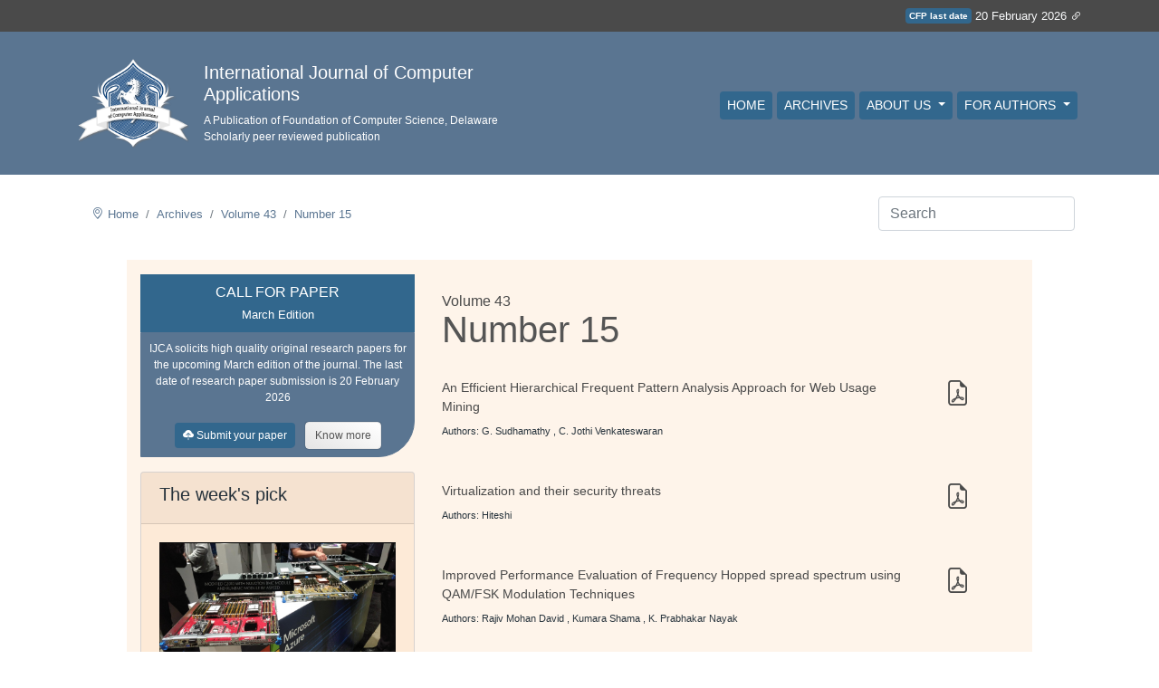

--- FILE ---
content_type: text/html; charset=utf-8
request_url: https://www.ijcaonline.org/archives/volume43/number15/
body_size: 7012
content:


<!doctype html>
<html lang="en">

<head>

    

<!-- Consent form signal 
On Jan 6, 2025, we have been notified in the google analytics page that we have to set up 
consent mode.
-->
<script>
  // Define dataLayer and the gtag function.
  window.dataLayer = window.dataLayer || [];
  function gtag(){dataLayer.push(arguments);}

  // Set default consent to 'denied' as a placeholder
  // Determine actual values based on your own requirements
  gtag('consent', 'default', {
    'ad_storage': 'denied',
    'ad_user_data': 'denied',
    'ad_personalization': 'denied',
    'analytics_storage': 'denied'
  });
</script>

<!-- Google tag (gtag.js) -->
<script async src="https://www.googletagmanager.com/gtag/js?id=G-NQPF4GFSVG"></script>
<script>
  window.dataLayer = window.dataLayer || [];
  function gtag(){dataLayer.push(arguments);}

  gtag('js', new Date());
  gtag('config', 'G-NQPF4GFSVG');
</script>

<!-- Create one update function for each consent parameter 
https://support.google.com/analytics/answer/14546213 
-->
<script>
  function consentGrantedAdStorage() {
    gtag('consent', 'update', {
      'ad_storage': 'granted',
      'ad_user_data': 'granted',
      'ad_personalization': 'granted',
      'analytics_storage': 'granted'
    });
  }
</script>

    
    <!-- Required meta tags -->
    <meta charset="utf-8">
    <meta name="viewport" content="width=device-width, initial-scale=1, shrink-to-fit=no">

    <link rel="icon" href="/media/journal_static_resources/b94044df-6d7f-429e-871c-9719b64eb165/paper-logo.gif" type="image/x-icon" />
    
    <!-- Bootstrap CSS -->
    <link rel="stylesheet" href="/static/journal/css/main.min.css">
    <!-- <link rel="stylesheet" type="text/css" href="/static/journal/css/main.css"> -->
    <link rel="stylesheet" type="text/css" href="/static/journal/css/template_0408202302.css">
    <!-- <link rel="stylesheet" href="https://cdn.jsdelivr.net/npm/bootstrap-icons@1.7.0/font/bootstrap-icons.css"> -->
    <link rel="preconnect" href="https://fonts.googleapis.com">
    <link rel="preconnect" href="https://fonts.gstatic.com" crossorigin>
    <!-- <link href="https://fonts.googleapis.com/css2?family=Poppins:wght@100;200;300;400;500;600;700;800&display=swap" rel="stylesheet"> -->
    <!-- <link rel="stylesheet" type="text/css" href="//fonts.googleapis.com/css?family=The+Girl+Next+Door" /> -->
    
    <link rel="stylesheet" href="/themes/dynamic_css/"> <!-- This should be the last stylesheet so that it can overrride defaults. -->

    <title>
Articles | IJCA
</title>

    
    <meta name="description" content="International Journal of Computer Applications (IJCA), ISSN 0975-8887,  is a peer-reviewed journal published by Foundation of Computer Science (FCS). The journal publishes original papers at the forefront of applied information systems that advance the field and that enhance exchange of innovative ideas between academicians and industrialists.">
    <meta name="keywords" content="International Journal of Computer Applications, IJCA, IJCA Journal, IJCA Journal Impact Factor, IJCA Journal Indexing, IJCA Journal Publication, IJCA Journal Publication Fee">
    <meta name="publisher" content="Foundation of Computer Science">
    

    
    <link rel="canonical" href="https://ijcaonline.org/archives/volume43/number15/" />



    
    

</head>

<body>
    
    <!-- <section class="container-fluid bckgnd8 c14 p-2">
      <small class="fw-300 text-light d-flex align-items-center justify-content-end container">
          <div class="timezone mr-1">EST</div>
          <div class="date">Monday, 20 September 2021</div>
      </small>
    </section> -->

    <top_most_thin_banner> 
      
        
      
        
      
        
      
        
      
        
      
        
      
        
      
        
      
        
      
        
      
        
      
        
      
        
            <style>
.outage-notice, .outage-notice a {
  color: #721c24;
}
.outage-notice a:hover {
  color: #491217;
}
</style>



<section class="container-fluid bckgnd8 c14 p-2 d-flex">
<small class="fw-300 text-light d-flex align-items-center justify-content-end container">
          <div class="badge badge-secondary mr-1 p-1" style="background-color:var(--c18)">CFP last date</div>
          <div class="date">20 February 2026 
            <a href="/calls-/"><i class="bi bi-link-45deg"></i></a> 
          </div>
</small>
</section>
        
      
    </top_most_thin_banner>
    
    

    

<nav class="navbar navbar-expand-lg navbar-light main-nav">
    <div class="container">
        <div class="row no-gutters py-3">
            <div class="col">
                <a class="navbar-brand" href="/">
                    <img class='logo' src="https://ijca.phdfocus.com/media/journal_logo/IJCA_logo_RT65_copy.png" alt="IJCA logo">
                </a>
            </div>
            <div class="col d-flex align-items-center">
                <div class="tag-lines">
                    <div class="h5 text-white">International Journal of Computer Applications</div>
                    <div class="tag-line2 text-white">A Publication of Foundation of Computer Science, Delaware</div>
                    <div class="tag-line3 text-white">Scholarly peer reviewed publication</div>
                </div>
            </div>
        </div>
        <button class="navbar-toggler" style='border: 1px solid #fff !important' type="button" data-toggle="collapse" data-target="#navbarNav" aria-controls="navbarNav" aria-expanded="false" aria-label="Toggle navigation">
            <i class="bi bi-list" style="color:#fff;"></i>
        </button>
        <div class="collapse navbar-collapse justify-content-end fw-300" id="navbarNav">
            <div class="navbar-nav">
                <a class="nav-link active pl-2" aria-current="page" href="/">Home</a>
                
                
                <a class="nav-link pl-2" href="/archives/">Archives</a>
                

                
                <div class="nav-item dropdown">
                    <a class="nav-link dropdown-toggle custom-dropdown-toggle pl-2" href="#" id="navbarDropdown" role="button" data-toggle="dropdown" aria-haspopup="true" aria-expanded="false">
                        About Us
                    </a>
                    <div class="dropdown-menu dropdown-menu-right custom-dropdown-menu" aria-labelledby="navbarDropdown">
                        
                        <a class="dropdown-item" href="/the-model-/">The Model</a>
                        
                        <a class="dropdown-item" href="/indexing-/">Indexing, Abstracting, and  Archiving</a>
                        
                        <a class="dropdown-item" href="/editorialboard/">Editorial Board</a>
                        
                        <a class="dropdown-item" href="/review-board/">Review Board</a>
                        
                        <a class="dropdown-item" href="/associateeditorial/">Associate Editorial Board</a>
                        
                        <a class="dropdown-item" href="/publication-ethics/">Policy on Publication Ethics</a>
                        
                        <a class="dropdown-item" href="/vision-a-mission/">Vision &amp; Mission</a>
                        
                        <a class="dropdown-item" href="/publication-ethics-and-malpractice-statement/">Publication Ethics and Malpractice Statement</a>
                        
                    </div>
                </div>
                
                <div class="nav-item dropdown">
                    <a class="nav-link dropdown-toggle custom-dropdown-toggle pl-2" href="#" id="navbarDropdown" role="button" data-toggle="dropdown" aria-haspopup="true" aria-expanded="false">
                        For Authors
                    </a>
                    <div class="dropdown-menu dropdown-menu-right custom-dropdown-menu" aria-labelledby="navbarDropdown">
                        
                        <a class="dropdown-item" href="/calls-/">Call for Paper - Submission Open</a>
                        
                        <a class="dropdown-item" href="/topics-/">Topics</a>
                        
                        <a class="dropdown-item" href="/journal-hardcopy/">Journal Prints</a>
                        
                        <a class="dropdown-item" href="/article-correction-policy/">Article Correction Policy</a>
                        
                        <a class="dropdown-item" href="/publishing-practices/">Publishing practices</a>
                        
                        <a class="dropdown-item" href="/ijca-faq/">IJCA Frequently Asked Queries</a>
                        
                        <a class="dropdown-item" href="/authors-rights/">Authors Self-Archiving Policy</a>
                        
                        <a class="dropdown-item" href="/citation-improvement/">Citation Improvement</a>
                        
                    </div>
                </div>
                


            </div>
        </div>
    </div>
</nav>

    <nav class="navbar justify-content-between">
      
      <div class="container mt-3">
        
          <div class='breadcrumb-container'>
            <nav aria-label="breadcrumb">
              <ol class="breadcrumb py-0 mb-0 align-items-center bg-white">
                  <i class="bi bi-geo-alt"></i>
                  <li class="breadcrumb-item"><a href="/">Home</a></li>
                  
<li class="breadcrumb-item"><a href="/archives/">Archives</a></li>
<li class="breadcrumb-item"><a href="/archives/volume43/">Volume 43</a></li>
<li class="breadcrumb-item"><a href="/archives/volume43/number15/">Number 15</a></li>

              </ol>
            </nav>
          </div>

          
          <form class="form-inline pl-md-3" id='search_input_in_nav'  method="GET" action="/search/">
              <input class="form-control mr-sm-2" type="search" placeholder="Search" aria-label="Search" 
              value="" name="query_string" />
          </form>

      </div>

    </nav>

    

    
    <cookie_consent_modal>
      

      
          
      
          
      
          
      
          
      
          
      
          
      
          
      
          
      
          
      
          
      
          
      
          
      
          
      
    </cookie_consent_modal>




    
<section class="container mt-4 row mx-auto main-section-background">

    <div class="row mt-3">
        <!-- left column -->
        <!-- 
            Reverse the order of rows in bootstrap for mobile devices
            https://stackoverflow.com/questions/60942431/reverse-the-order-of-rows-in-bootstrap-for-mobile-devices

            Order columns through Bootstrap4
            https://stackoverflow.com/questions/37814508/order-columns-through-bootstrap4
         -->
        <div class="col-md-5 col-lg-4 pb-5 order-last order-md-first">

            <internal_left_col>
            
                
            
                
            
                
            
                
            
                
            
                
            
                
            
                
            
                
            
                
            
                
            
                
                    


<div class="p-0">

    <div class="meta-date p-2" style="border-bottom-right-radius: 0px !important;">
        <div class="text-uppercase">
            Call for Paper
        </div> 
        <small>
            March Edition
        </small>
    </div>

    <div class="uk-button-primary p-2 tag-line3 text-center" style="border-bottom-right-radius: 40px;">
        IJCA solicits high quality original research papers for the upcoming March edition of the journal. 
        The last date of research paper submission is 20 February 2026
        <br>
        <br>

        <a href="https://ijca.phdfocus.com/mtsAuthor/books/upload/" target='_blank' class="link-style">
            <div class="btn meta-date px-2 py-1 mr-2" style="font-size:12px">
                <i class="bi bi-cloud-upload-fill"></i>
                Submit your paper
            </div>
        </a>

        <a href="/calls-/">
            <div class="btn conference-btn" style="font-size:12px">
                Know more
            </div>
        </a>

    </div>  

</div>

            <!-- week's pick module in left column -->
            
            <div class="card journal-card-1 mt-3">
                <div class="card-header">
                    <h5 class="fw-400">The week's pick</h5>
                </div>
                <div class="card-body">
                    <img src="/media/journal_static_resources/b94044df-6d7f-429e-871c-9719b64eb165/call_for_paper_journal_pick_of_the_week_article.jpg" class="img-fluid mb-3" alt="Responsive image">
                    <div class="recent-article-title">
                        <a href="/archives/volume187/number76/an-energy-efficient-low-cost-hybrid-owcrf-iot-architecture-for-biomedical-telemonitoring-in-resource-constrained-environments/">An Energy-Efficient, Low-Cost Hybrid OWC–RF IoT Architecture for Biomedical Telemonitoring in Resource-Constrained Environments</a>
                    </div>

                    <br>

                    
                    <a href="#" class="uk-button-primary isbn-tag fs-13px fw-300">Heriniaina Mamitina Rabearison</a>
                    
                    <a href="#" class="uk-button-primary isbn-tag fs-13px fw-300">Fanjanirina Razafison</a>
                    
                    <a href="#" class="uk-button-primary isbn-tag fs-13px fw-300">Harlin Andriatsihoarana</a>
                    

                </div>
            </div>
            

            
            <!-- Random article module in left column -->
            <div class="card journal-card-1 mt-4">
                <div class="card-header">
                    <h5 class="fw-400">Random Articles</h5>
                </div>
                <div class="card-body">


                    <ul class="list-group list-group-flush">

                        <li class="list-group-item bg-transparent px-0">
                            
                            
                                
                            
                                
                            
                                
                            
                                
                            

                        </li>
                        
                    </ul>


                </div>
            </div>
            
                
            
                
            
            </internal_left_col>

        </div>

        <!-- right column -->
        <div class="col-md-7 col-lg-8">

            
            
<div class="single-box-number-header">
    <h6 class="c19">Volume 43</h6>
    <h1 class="text-center mb-4">Number 15</h1>
</div>



<div class="row mb-3 py-3 volume-listing-row">
    <div class="col-md-10">
        <div class="fs-14px fw-300 pb-2">
            <a href="/archives/volume43/number15/6176-8603/">
                An Efficient Hierarchical Frequent Pattern Analysis Approach for Web Usage Mining
            </a>
        </div>
        <!-- <div class="tag-line2 uk-text-small">Date of publication: 2024-02-06T20:33:27.684068+05:30</div> -->
        <div class="tag-line2 uk-text-small">Authors: 
            
            G. Sudhamathy
            ,
            
            C. Jothi Venkateswaran
            
            
        </div>
    </div>
    <div class="col-md-2">
        
        <a href="https://research.ijcaonline.org/volume43/number15/pxc3878603.pdf" target="_blank">
        
            <h3>
                <i class="bi bi-file-earmark-pdf">
                    <!-- <h6 style="position:relative; top:-15px; left:24px; font-size: 12px;">234</h6> -->
                </i>
            </h3>

        </a>
        
    </div>
</div>



<div class="row mb-3 py-3 volume-listing-row">
    <div class="col-md-10">
        <div class="fs-14px fw-300 pb-2">
            <a href="/archives/volume43/number15/6177-8605/">
                Virtualization and their security threats
            </a>
        </div>
        <!-- <div class="tag-line2 uk-text-small">Date of publication: 2024-02-06T20:33:28.336920+05:30</div> -->
        <div class="tag-line2 uk-text-small">Authors: 
            
            Hiteshi
            
            
        </div>
    </div>
    <div class="col-md-2">
        
        <a href="https://research.ijcaonline.org/volume43/number15/pxc3878605.pdf" target="_blank">
        
            <h3>
                <i class="bi bi-file-earmark-pdf">
                    <!-- <h6 style="position:relative; top:-15px; left:24px; font-size: 12px;">234</h6> -->
                </i>
            </h3>

        </a>
        
    </div>
</div>



<div class="row mb-3 py-3 volume-listing-row">
    <div class="col-md-10">
        <div class="fs-14px fw-300 pb-2">
            <a href="/archives/volume43/number15/6178-8607/">
                Improved Performance Evaluation of Frequency Hopped spread spectrum using QAM/FSK Modulation Techniques
            </a>
        </div>
        <!-- <div class="tag-line2 uk-text-small">Date of publication: 2024-02-06T20:33:29.019727+05:30</div> -->
        <div class="tag-line2 uk-text-small">Authors: 
            
            Rajiv Mohan David
            ,
            
            Kumara Shama
            ,
            
            K. Prabhakar Nayak
            
            
        </div>
    </div>
    <div class="col-md-2">
        
        <a href="https://research.ijcaonline.org/volume43/number15/pxc3878607.pdf" target="_blank">
        
            <h3>
                <i class="bi bi-file-earmark-pdf">
                    <!-- <h6 style="position:relative; top:-15px; left:24px; font-size: 12px;">234</h6> -->
                </i>
            </h3>

        </a>
        
    </div>
</div>



<div class="row mb-3 py-3 volume-listing-row">
    <div class="col-md-10">
        <div class="fs-14px fw-300 pb-2">
            <a href="/archives/volume43/number15/6179-8608/">
                BlueAd: A Location based Service using Bluetooth
            </a>
        </div>
        <!-- <div class="tag-line2 uk-text-small">Date of publication: 2024-02-06T20:33:29.658648+05:30</div> -->
        <div class="tag-line2 uk-text-small">Authors: 
            
            Md. Khairullah
            ,
            
            Md. Habibur Rahman
            ,
            
            S. M. Hasanul Banna
            
            
        </div>
    </div>
    <div class="col-md-2">
        
        <a href="https://research.ijcaonline.org/volume43/number15/pxc3878608.pdf" target="_blank">
        
            <h3>
                <i class="bi bi-file-earmark-pdf">
                    <!-- <h6 style="position:relative; top:-15px; left:24px; font-size: 12px;">234</h6> -->
                </i>
            </h3>

        </a>
        
    </div>
</div>



<div class="row mb-3 py-3 volume-listing-row">
    <div class="col-md-10">
        <div class="fs-14px fw-300 pb-2">
            <a href="/archives/volume43/number15/6180-8609/">
                An Improved Immune Genetic Algorithm for Weak Signal Motif Detecting Problems
            </a>
        </div>
        <!-- <div class="tag-line2 uk-text-small">Date of publication: 2024-02-06T20:33:30.306789+05:30</div> -->
        <div class="tag-line2 uk-text-small">Authors: 
            
            Xun Wang
            ,
            
            Zhongyu Wang
            ,
            
            Tao Song
            
            
        </div>
    </div>
    <div class="col-md-2">
        
        <a href="https://research.ijcaonline.org/volume43/number15/pxc3878609.pdf" target="_blank">
        
            <h3>
                <i class="bi bi-file-earmark-pdf">
                    <!-- <h6 style="position:relative; top:-15px; left:24px; font-size: 12px;">234</h6> -->
                </i>
            </h3>

        </a>
        
    </div>
</div>



<div class="row mb-3 py-3 volume-listing-row">
    <div class="col-md-10">
        <div class="fs-14px fw-300 pb-2">
            <a href="/archives/volume43/number15/6181-8611/">
                Comparative Analysis of Job grouping based Scheduling Strategies in Grid Computing
            </a>
        </div>
        <!-- <div class="tag-line2 uk-text-small">Date of publication: 2024-02-06T20:33:30.954299+05:30</div> -->
        <div class="tag-line2 uk-text-small">Authors: 
            
            Simrat Kaur
            ,
            
            Sarbjeet Singh
            
            
        </div>
    </div>
    <div class="col-md-2">
        
        <a href="https://research.ijcaonline.org/volume43/number15/pxc3878611.pdf" target="_blank">
        
            <h3>
                <i class="bi bi-file-earmark-pdf">
                    <!-- <h6 style="position:relative; top:-15px; left:24px; font-size: 12px;">234</h6> -->
                </i>
            </h3>

        </a>
        
    </div>
</div>



<div class="row mb-3 py-3 volume-listing-row">
    <div class="col-md-10">
        <div class="fs-14px fw-300 pb-2">
            <a href="/archives/volume43/number15/6182-8612/">
                A Survey of Multibiometric Systems
            </a>
        </div>
        <!-- <div class="tag-line2 uk-text-small">Date of publication: 2024-02-06T20:33:31.596397+05:30</div> -->
        <div class="tag-line2 uk-text-small">Authors: 
            
            Harbi Almahafzah
            ,
            
            Ma’en Zaid Alrwashdeh
            
            
        </div>
    </div>
    <div class="col-md-2">
        
        <a href="https://research.ijcaonline.org/volume43/number15/pxc3878612.pdf" target="_blank">
        
            <h3>
                <i class="bi bi-file-earmark-pdf">
                    <!-- <h6 style="position:relative; top:-15px; left:24px; font-size: 12px;">234</h6> -->
                </i>
            </h3>

        </a>
        
    </div>
</div>



<div class="row mb-3 py-3 volume-listing-row">
    <div class="col-md-10">
        <div class="fs-14px fw-300 pb-2">
            <a href="/archives/volume43/number15/6183-8613/">
                Expanded Grammar for Detecting Equivalence in Math Expressions
            </a>
        </div>
        <!-- <div class="tag-line2 uk-text-small">Date of publication: 2024-02-06T20:33:32.263442+05:30</div> -->
        <div class="tag-line2 uk-text-small">Authors: 
            
            Mohammed Q. Shatnawi
            ,
            
            Marwan T. Alquran
            ,
            
            Fatima M. Quiam
            
            
        </div>
    </div>
    <div class="col-md-2">
        
        <a href="https://research.ijcaonline.org/volume43/number15/pxc3878613.pdf" target="_blank">
        
            <h3>
                <i class="bi bi-file-earmark-pdf">
                    <!-- <h6 style="position:relative; top:-15px; left:24px; font-size: 12px;">234</h6> -->
                </i>
            </h3>

        </a>
        
    </div>
</div>






            
            

        </div>
    </div>

</section>


    

<div class="container">

    <footer class="pt-4 my-md-5 pt-md-5 border-top">

        
            
        
            
        
            
        
            
        
            
        
            
        
            
        
            
        
            
                <div class="row">

    <div class="col-md-4 mr-auto">
        <h6>This digital library is running on</h6>
        <div class="fw-500" style="font-family: sans-serif; font-weight: 900;">
            <a href="https://phdfocus.org">PhDFocus™</a>
        </div>

        <!-- <img width='70%' src="https://www.pikpng.com/pngl/m/424-4243430_reviewers-for-these-journals-can-track-verify-and.png" alt=""> -->
        <small class="d-block mb-3 text-muted pt-3">IJCA is published by Foundation of Computer Science Inc.</small>
        <small class="d-block mb-3 text-muted pt-0">&copy; IJCA 2026</small>
        <small class="d-block mb-3 text-muted pt-0">
            <a href="/terms-of-service/">Terms of Service</a> | 
            <a href="/privacy-policy/">Privacy Policy</a> |
            <a href="/contact-us/">Contact Us</a>
        </small>
    </div>

    <div class="col-md-4">
        <div class="article-type d-flex flex-column justify-content-center mt-4 mt-md-0">
            <img src="https://assets.crossref.org/logo/crossref-logo-landscape-200.svg" width="200" height="68" alt="Crossref logo">
            <small class="d-block mb-1 text-muted pt-3">IJCA is a voting member of CrossRef. Each of the IJCA articles has its     unique DOI reference.</small>
            <small class='text-muted'><a href='/publication-ethics'>Explore more details > </a></small>
        </div>
    </div>
            
</div>
            
        
            
        
            
        
            
        
            
        

    </footer>

<div>

<script>
    var loadCSS = function(hrefArray) {
        hrefArray.forEach(function(href) {
            var cssLink = document.createElement("link");
            cssLink.href = href;
            cssLink.rel = "stylesheet";
            cssLink.type = "text/css";
            var head = document.getElementsByTagName("head")[0];
            head.parentNode.insertBefore(cssLink, head);
        });
    };

    window.addEventListener('load', function() {
        // Initially we used `window.onload = function() {...` but it was not working. ChatGPT suggested using `addEventListener`.
        loadCSS([
            "https://cdn.jsdelivr.net/npm/bootstrap-icons@1.7.0/font/bootstrap-icons.css",
            "https://fonts.googleapis.com/css2?family=Poppins:wght@100;200;300;400;500;600;700;800&display=swap",
            "/static/journal/css/main.css"
        ]);
    });

</script>



    <!--<script src="https://code.jquery.com/jquery-3.4.1.slim.min.js"
    integrity="sha384-J6qa4849blE2+poT4WnyKhv5vZF5SrPo0iEjwBvKU7imGFAV0wwj1yYfoRSJoZ+n" crossorigin="anonymous">
    </script>-->
    <script src="https://code.jquery.com/jquery-3.3.1.min.js" defer>
    </script> <!-- Replaced jquery file to support extra functions like SlideOut etc -->
    <script src="https://cdn.jsdelivr.net/npm/popper.js@1.16.0/dist/umd/popper.min.js"
    integrity="sha384-Q6E9RHvbIyZFJoft+2mJbHaEWldlvI9IOYy5n3zV9zzTtmI3UksdQRVvoxMfooAo" crossorigin="anonymous" defer>
    </script> <!-- the cookie popup also uses it -->

    <script src="/static/journal/js/bootstrap.min.js" defer></script>
    

    <script>

      /*
      We have observed that the dropdown menu items which are longer tends to break the layout of the navbar.
      
      This JavaScript code will truncate the text content of all elements with class dropdown-item to 20 characters 
      if the window width is less than 390 pixels. It also adds an ellipsis (...) to indicate truncation. 
      The original text is stored in a data attribute so it can be restored if the window size changes again.

      Ref: https://chat.openai.com/c/9e41be65-1602-4857-8828-702ad0a08d26
      */

      function truncateText() {
        var elements = document.querySelectorAll('.dropdown-item');

        elements.forEach(function(element) {
            var originalText = element.getAttribute('data-original-text');

            // If the data-original-text attribute hasn't been set, store the current text
            if (!originalText) {
                originalText = element.textContent;
                element.setAttribute('data-original-text', originalText);
            }

            // If the screen width is less than 280px, truncate the text
            if (window.innerWidth < 390 && originalText.length > 20) {
                element.textContent = originalText.substring(0, 20) + '...';
            } else {
                // If the screen width is greater than or equal to 280px, restore the original text
                element.textContent = originalText;
            }
        });
      }

      // Call the function initially
      truncateText();

      // Also call the function whenever the window is resized
      window.addEventListener('resize', truncateText);

    </script>


</body>

</html>